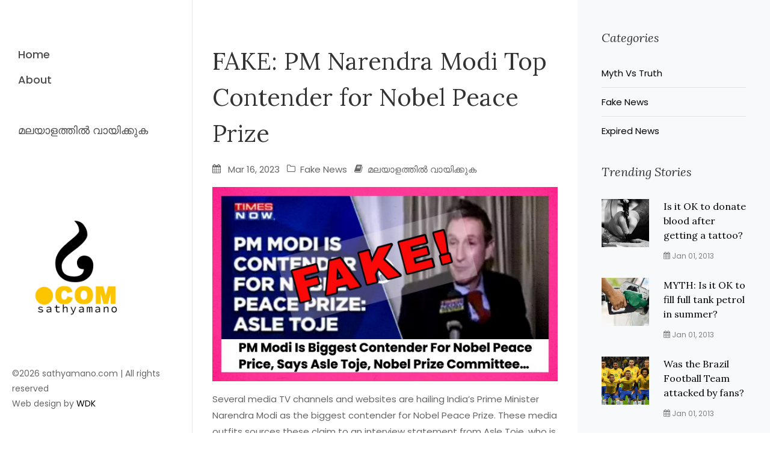

--- FILE ---
content_type: text/html; charset=UTF-8
request_url: https://www.sathyamano.com/en/article/fake-pm-narendra-modi-top-contender-for-nobel-peace-prize
body_size: 11487
content:
<!DOCTYPE html>
<html lang="en">

<head>
    <meta charset="utf-8" />
    <meta name="viewport" content="width=device-width, initial-scale=1, shrink-to-fit=no">
    <title> FAKE: PM Narendra Modi Top Contender for Nobel Peace Prize </title>
        <meta property="og:url"                content="https://www.sathyamano.com/en/article/fake-pm-narendra-modi-top-contender-for-nobel-peace-prize" />
    <meta property="og:type"               content="article" />
    <meta property="og:title"              content="FAKE: PM Narendra Modi Top Contender for Nobel Peace Prize" />
    <meta property="og:description"        content="Several media TV channels and websites are hailing India&amp;rsquo;s Prime Minister Narendra Modi as the biggest contender for Nobel Peace Prize. These media outfit" />
    <meta property="og:image"              content="https://www.sathyamano.com/uploads/1678985310_modi_nobel.jpg" />
    <meta property="og:site_name" content=Sathyamano.com">
    <meta name="twitter:title" content="FAKE: PM Narendra Modi Top Contender for Nobel Peace Prize">
    <meta name="twitter:description" content="Several media TV channels and websites are hailing India&amp;rsquo;s Prime Minister Narendra Modi as the biggest contender for Nobel Peace Prize. These media outfit">
    <meta name="twitter:image" content="https://www.sathyamano.com/uploads/1678985310_modi_nobel.jpg">
    <meta name="twitter:card" content="summary_large_image">
            <link href="https://fonts.googleapis.com/css?family=Poppins:300,400,500,600,700" rel="stylesheet">
        <link href="https://fonts.googleapis.com/css?family=Lora:400,400i,700,700i&display=swap" rel="stylesheet">
        <link href="https://fonts.googleapis.com/css?family=Abril+Fatface&display=swap" rel="stylesheet">
                <link rel="stylesheet" href="https://www.sathyamano.com/theme/css/open-iconic-bootstrap.min.css">
        <link rel="stylesheet" href="https://www.sathyamano.com/theme/css/animate.css">
        <link rel="stylesheet" href="https://www.sathyamano.com/theme/css/owl.carousel.min.css">
        <link rel="stylesheet" href="https://www.sathyamano.com/theme/css/owl.theme.default.min.css">
        <link rel="stylesheet" href="https://www.sathyamano.com/theme/css/magnific-popup.css">
        <link rel="stylesheet" href="https://www.sathyamano.com/theme/css/aos.css">
        <link rel="stylesheet" href="https://www.sathyamano.com/theme/css/ionicons.min.css">
        <link rel="stylesheet" href="https://www.sathyamano.com/theme/css/bootstrap-datepicker.css">
        <link rel="stylesheet" href="https://www.sathyamano.com/theme/css/jquery.timepicker.css">
        <link rel="stylesheet" href="https://www.sathyamano.com/theme/css/flaticon.css">
        <link rel="stylesheet" href="https://www.sathyamano.com/theme/css/icomoon.css">
        <link rel="stylesheet" href="https://www.sathyamano.com/theme/css/style.css">
        <script src="https://www.sathyamano.com/theme/js/jquery.min.js"></script>
    <script data-ad-client="ca-pub-9703700754947328" async src="https://pagead2.googlesyndication.com/pagead/js/adsbygoogle.js"></script>
    
  </head>
  
  <body>

	<div id="colorlib-page">
		<a href="#" class="js-colorlib-nav-toggle colorlib-nav-toggle"><i></i></a>
		<aside id="colorlib-aside" role="complementary" class="js-fullheight">
			<nav id="colorlib-main-menu" role="navigation">
				<ul>
					<li><a href="https://www.sathyamano.com/en">Home</a></li>
					<li><a href="https://www.sathyamano.com/en/about">About</a></li>
					<!-- <li><a href="https://www.sathyamano.com/en/contact">Contact</a></li> -->
                                        <li> &nbsp; </li>
                                                                                    <li><a href="https://www.sathyamano.com/ml">മലയാളത്തിൽ വായിക്കുക</a></li>
                                        				</ul>
			</nav>

			<div class="colorlib-footer">
	            <h1 id="colorlib-logo" class="mb-5">
	                <a href="https://www.sathyamano.com" > <img src="https://www.sathyamano.com/sathyamanologo_black.png" style="width:80%; overflow:hidden;"> </a>
	            </h1>
                <p class="pfooter"> &copy;<script>document.write(new Date().getFullYear());</script> sathyamano.com | All rights reserved  <br> 
                    Web design by <a href="https://webdesigninkerala.in" target=""_blank>WDK</a>
                </p>
			</div>
		</aside> <!-- END COLORLIB-ASIDE -->
		<div id="colorlib-main">
                    
    <section class="ftco-section ftco-no-pt ftco-no-pb">
        <div class="container">
            <div class="row d-flex">
                <div class="col-lg-8 px-md-5 py-5">
                    <div class="row pt-md-4">
                        <h1 class="mb-3">FAKE: PM Narendra Modi Top Contender for Nobel Peace Prize</h1>
                        <div class="meta-wrap">
                            <p class="meta">
                                <span><i class="icon-calendar mr-2"></i> Mar 16, 2023</span>
                                <span> &nbsp; <a href="/en/article/category/fake-news" style="color:#666"><i class="icon-folder-o mr-2"></i>Fake News</a></span>
                                
                                                                    <span> &nbsp; <a href="/ml/article/fake-pm-narendra-modi-top-contender-for-nobel-peace-prize" style="color:#666"><i class="icon-book mr-2"></i>മലയാളത്തിൽ വായിക്കുക </a></span>
                                                            </p>
                        </div>
                        <p>
                                                    <img src="https://www.sathyamano.com/uploads/1678985310_modi_nobel.jpg"  alt="FAKE: PM Narendra Modi Top Contender for Nobel Peace Prize"  class="img-fluid">
                                                </p>
                        <div class="addthis_inline_share_toolbox"></div>
                        
                        <p>Several media TV channels and websites are hailing India&rsquo;s Prime Minister Narendra Modi as the biggest contender for Nobel Peace Prize. These media outfits sources these claim to an interview statement from Asle Toje, who is the Deputy Leader of the Norwegian Nobel Committee.</p>

<p>However, the news is fake and it seems media has twisted the facts around Asle Tone&rsquo;s statements that surely had praised Modi in his efforts in talking to Russia in the phase of Ukraine crisis. Asle Toje also praised how India has grown to become one the largest economies of the world.</p>

<p>But what Asle Toje did not say was that &lsquo;Prime Minister Modi is the biggest contender for the Nobel peace prize&rdquo;. Report from <a href="https://timesofindia.indiatimes.com/videos/news/pm-modi-big-contender-for-nobel-peace-prize-says-nobel-committee-deputy-leader-asle-toje/videoshow/98682955.cms">Times of India</a>&nbsp;and <a href="https://www.timesnownews.com/videos/times-now/india/pm-modi-is-biggest-contender-for-nobel-peace-price-says-asle-toje-nobel-prize-committee-member-video-98682893">TimesNow news</a>&nbsp;are still available on the web. <a href="https://economictimes.indiatimes.com/news/india/pm-narendra-modi-biggest-contender-for-noble-peace-prize-asle-toje/videoshow/98682634.cms">Economic Times</a>&nbsp;page seems to have taken down this news. Several news report including <a href="https://www.mathrubhumi.com/news/india/pm-modi-biggest-contender-for-nobel-peace-prize-says-asle-toje-1.8396273">Mathrubhumi</a>&nbsp;have taken out their news.</p>

<p>Now, several other news agencies including <a href="https://zeenews.india.com/india/fact-check-did-asle-toje-endorse-pm-narendra-modi-for-nobel-peace-prize-read-to-find-out-2584260.html">Zee News</a>&nbsp;have done fact checks and confirmed that no such statement was made. When asked about Modi as a contender for Nobel Peace prize, &quot;Any leader should try to do more for peace in the world to deserve this award. But, the work comes first and the world comes later,&quot; said Toje.</p>

                    </div><!-- END-->
                </div>
                
                <!--  side bar -->
                <div class="col-xl-4 sidebar bg-light pt-5">
    <div class="sidebar-box">
        <h3 class="sidebar-heading">Categories</h3>
      <ul class="categories">
        <li><a href="/en/article/category/myth-vs-truth">Myth Vs Truth</a></li>
        <li><a href="/en/article/category/fake-news">Fake News</a></li>
        <li><a href="/en/article/category/expired-news">Expired News</a></li>
      </ul>
    </div>

    <div class="sidebar-box" id="trending_stories">

    </div>

</div><!-- END COL -->
    <script type="text/javascript">
        $(document).ready(function(){
        /*    $.post({
              url: '/en/related-stories',
              success: function (data) {
                  $('#related_stories').html(data);
              },
            });
        */
            $.post({
              url: '/en/trending-stories',
              success: function (data) {
                  $('#trending_stories').html(data);
              },
            });
        });
    </script>

            </div>
        </div>
    </section>

	    </section>
		</div><!-- END COLORLIB-MAIN -->
	</div><!-- END COLORLIB-PAGE -->

  <!-- loader -->
  <div id="ftco-loader" class="show fullscreen"><svg class="circular" width="48px" height="48px"><circle class="path-bg" cx="24" cy="24" r="22" fill="none" stroke-width="4" stroke="#eeeeee"/><circle class="path" cx="24" cy="24" r="22" fill="none" stroke-width="4" stroke-miterlimit="10" stroke="#F96D00"/></svg></div>
    
  </body>
        <script src="https://www.sathyamano.com/theme/js/jquery-migrate-3.0.1.min.js"></script>
    <script src="https://www.sathyamano.com/theme/js/popper.min.js"></script>
    <script src="https://www.sathyamano.com/theme/js/bootstrap.min.js"></script>
    <script src="https://www.sathyamano.com/theme/js/jquery.easing.1.3.js"></script>
    <script src="https://www.sathyamano.com/theme/js/jquery.waypoints.min.js"></script>
    <script src="https://www.sathyamano.com/theme/js/jquery.stellar.min.js"></script>
    <script src="https://www.sathyamano.com/theme/js/owl.carousel.min.js"></script>
    <script src="https://www.sathyamano.com/theme/js/jquery.magnific-popup.min.js"></script>
    <script src="https://www.sathyamano.com/theme/js/aos.js"></script>
    <script src="https://www.sathyamano.com/theme/js/jquery.animateNumber.min.js"></script>
    <script src="https://www.sathyamano.com/theme/js/scrollax.min.js"></script>
    <script src="https://www.sathyamano.com/theme/js/main.js"></script>
            <!-- Global site tag (gtag.js) - Google Analytics -->
        <script async src="https://www.googletagmanager.com/gtag/js?id=UA-125901429-1"></script>
        <script>
            window.dataLayer = window.dataLayer || [];
            function gtag(){dataLayer.push(arguments);}
            gtag('js', new Date());
            gtag('config', 'UA-125901429-1');
        </script>
        <script>
        $('#colorlib-main-menu ul li').filter(function() {
            return $(this).find('a').attr('href') === window.location.href;
        }).addClass('colorlib-active');
    </script>

    <script type="text/javascript" src="//s7.addthis.com/js/300/addthis_widget.js#pubid=ra-5b5dda130889495a"></script>
</html>

--- FILE ---
content_type: text/html; charset=UTF-8
request_url: https://www.sathyamano.com/en/trending-stories
body_size: 7389
content:
<h3 class="sidebar-heading">Trending Stories</h3>
        
    <div class="block-21 mb-4 d-flex">
                    <a class="blog-img mr-4" style="background-image: url(https://www.sathyamano.com/uploads/1532805779tattoo-1.jpg);" title="Is it OK to donate blood after getting a tattoo?" href="/en/article/is-it-ok-to-donate-blood-after-getting-a-tattoo"></a>
                <div class="text">
            <h3 class="heading"><a title="Is it OK to donate blood after getting a tattoo?" href="/en/article/is-it-ok-to-donate-blood-after-getting-a-tattoo">Is it OK to donate blood after getting a tattoo?</a></h3>
            <div class="meta">
                <div><a href="#"><span class="icon-calendar"></span> Jan 01, 2013</a></div>
            </div>
        </div>
    </div>
        
    <div class="block-21 mb-4 d-flex">
                    <a class="blog-img mr-4" style="background-image: url(https://www.sathyamano.com/uploads/1532806980tank.jpg);" title="MYTH: Is it OK to fill full tank petrol in summer?" href="/en/article/myth-is-it-ok-to-fill-full-tank-petrol-in-summer"></a>
                <div class="text">
            <h3 class="heading"><a title="MYTH: Is it OK to fill full tank petrol in summer?" href="/en/article/myth-is-it-ok-to-fill-full-tank-petrol-in-summer">MYTH: Is it OK to fill full tank petrol in summer?</a></h3>
            <div class="meta">
                <div><a href="#"><span class="icon-calendar"></span> Jan 01, 2013</a></div>
            </div>
        </div>
    </div>
        
    <div class="block-21 mb-4 d-flex">
                    <a class="blog-img mr-4" style="background-image: url(https://www.sathyamano.com/uploads/1532809002brazil-1.jpg);" title="Was the Brazil Football Team attacked by fans?" href="/en/article/was-the-brazil-football-team-attacked-by-fans"></a>
                <div class="text">
            <h3 class="heading"><a title="Was the Brazil Football Team attacked by fans?" href="/en/article/was-the-brazil-football-team-attacked-by-fans">Was the Brazil Football Team attacked by fans?</a></h3>
            <div class="meta">
                <div><a href="#"><span class="icon-calendar"></span> Jan 01, 2013</a></div>
            </div>
        </div>
    </div>
        
    <div class="block-21 mb-4 d-flex">
                    <a class="blog-img mr-4" style="background-image: url(https://www.sathyamano.com/uploads/1544730507coins-1.jpg);" title="The 10 Rupee coin’s mystery" href="/en/article/10-rupee-coin-mystery"></a>
                <div class="text">
            <h3 class="heading"><a title="The 10 Rupee coin’s mystery" href="/en/article/10-rupee-coin-mystery">The 10 Rupee coin’s mystery</a></h3>
            <div class="meta">
                <div><a href="#"><span class="icon-calendar"></span> Dec 14, 2018</a></div>
            </div>
        </div>
    </div>
        
    <div class="block-21 mb-4 d-flex">
                    <a class="blog-img mr-4" style="background-image: url(https://www.sathyamano.com/uploads/1553147374_man_on_fire.jpg);" title="Man on fire from power bank in Kannur Airport- FAKE" href="/en/article/fake-man-on-fire-in-kannur-airport"></a>
                <div class="text">
            <h3 class="heading"><a title="Man on fire from power bank in Kannur Airport- FAKE" href="/en/article/fake-man-on-fire-in-kannur-airport">Man on fire from power bank in Kannur Airport- FAKE</a></h3>
            <div class="meta">
                <div><a href="#"><span class="icon-calendar"></span> Mar 21, 2019</a></div>
            </div>
        </div>
    </div>
        
    <div class="block-21 mb-4 d-flex">
                    <a class="blog-img mr-4" style="background-image: url(https://www.sathyamano.com/uploads/1586995467_irs.jpg);" title="US: Stimulus check from IRS. What you should know?" href="/en/article/us-stimulus-check-from-irs-what-you-should-know"></a>
                <div class="text">
            <h3 class="heading"><a title="US: Stimulus check from IRS. What you should know?" href="/en/article/us-stimulus-check-from-irs-what-you-should-know">US: Stimulus check from IRS. What you should know?</a></h3>
            <div class="meta">
                <div><a href="#"><span class="icon-calendar"></span> Apr 15, 2020</a></div>
            </div>
        </div>
    </div>
        
    <div class="block-21 mb-4 d-flex">
                    <a class="blog-img mr-4" style="background-image: url(https://www.sathyamano.com/uploads/1588901428_uv_light-site.jpg);" title="Can UV light be used to disinfect hands?" href="/en/article/can-uv-light-be-used-to-disinfect-hands"></a>
                <div class="text">
            <h3 class="heading"><a title="Can UV light be used to disinfect hands?" href="/en/article/can-uv-light-be-used-to-disinfect-hands">Can UV light be used to disinfect hands?</a></h3>
            <div class="meta">
                <div><a href="#"><span class="icon-calendar"></span> May 06, 2020</a></div>
            </div>
        </div>
    </div>
        
    <div class="block-21 mb-4 d-flex">
                    <a class="blog-img mr-4" style="background-image: url(https://www.sathyamano.com/uploads/1593906980_covaxin_trial_page.jpg);" title="Truth? Bharat Biotech Vice President taking COVID vaccine on himself" href="/en/article/truth-bharat-biotech-vice-president-taking-covid-vaccine-on-himself"></a>
                <div class="text">
            <h3 class="heading"><a title="Truth? Bharat Biotech Vice President taking COVID vaccine on himself" href="/en/article/truth-bharat-biotech-vice-president-taking-covid-vaccine-on-himself">Truth? Bharat Biotech Vice President taking COVID vaccine on himself</a></h3>
            <div class="meta">
                <div><a href="#"><span class="icon-calendar"></span> Jul 04, 2020</a></div>
            </div>
        </div>
    </div>
        
    <div class="block-21 mb-4 d-flex">
                    <a class="blog-img mr-4" style="background-image: url(https://www.sathyamano.com/uploads/1600835359_infrared-thermometer.jpg);" title="FAKE: Infrared Thermometers cause brain damage" href="/en/article/fake-infrared-thermometers-cause-brain-damage"></a>
                <div class="text">
            <h3 class="heading"><a title="FAKE: Infrared Thermometers cause brain damage" href="/en/article/fake-infrared-thermometers-cause-brain-damage">FAKE: Infrared Thermometers cause brain damage</a></h3>
            <div class="meta">
                <div><a href="#"><span class="icon-calendar"></span> Sep 22, 2020</a></div>
            </div>
        </div>
    </div>
        
    <div class="block-21 mb-4 d-flex">
                    <a class="blog-img mr-4" style="background-image: url(https://www.sathyamano.com/uploads/1678985310_modi_nobel.jpg);" title="FAKE: PM Narendra Modi Top Contender for Nobel Peace Prize" href="/en/article/fake-pm-narendra-modi-top-contender-for-nobel-peace-prize"></a>
                <div class="text">
            <h3 class="heading"><a title="FAKE: PM Narendra Modi Top Contender for Nobel Peace Prize" href="/en/article/fake-pm-narendra-modi-top-contender-for-nobel-peace-prize">FAKE: PM Narendra Modi Top Contender for Nobel Peace Prize</a></h3>
            <div class="meta">
                <div><a href="#"><span class="icon-calendar"></span> Mar 16, 2023</a></div>
            </div>
        </div>
    </div>


--- FILE ---
content_type: text/html; charset=utf-8
request_url: https://www.google.com/recaptcha/api2/aframe
body_size: 267
content:
<!DOCTYPE HTML><html><head><meta http-equiv="content-type" content="text/html; charset=UTF-8"></head><body><script nonce="KIQEznaW5lVoz8sEpweQuw">/** Anti-fraud and anti-abuse applications only. See google.com/recaptcha */ try{var clients={'sodar':'https://pagead2.googlesyndication.com/pagead/sodar?'};window.addEventListener("message",function(a){try{if(a.source===window.parent){var b=JSON.parse(a.data);var c=clients[b['id']];if(c){var d=document.createElement('img');d.src=c+b['params']+'&rc='+(localStorage.getItem("rc::a")?sessionStorage.getItem("rc::b"):"");window.document.body.appendChild(d);sessionStorage.setItem("rc::e",parseInt(sessionStorage.getItem("rc::e")||0)+1);localStorage.setItem("rc::h",'1769393350890');}}}catch(b){}});window.parent.postMessage("_grecaptcha_ready", "*");}catch(b){}</script></body></html>